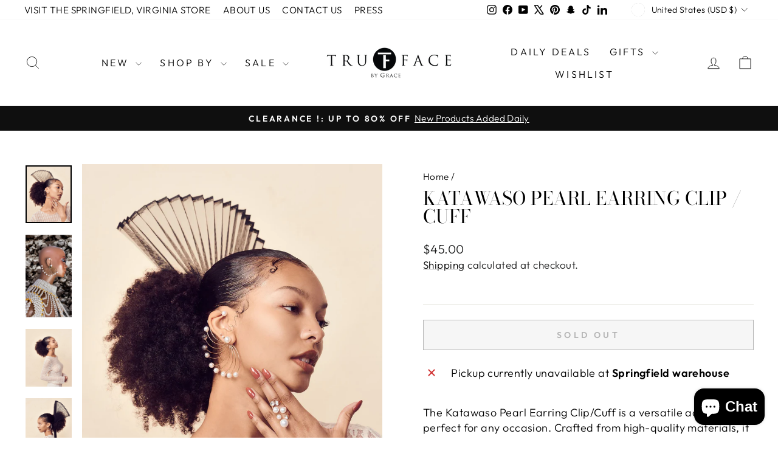

--- FILE ---
content_type: text/javascript; charset=utf-8
request_url: https://trufacebygrace.com/products/kakawaso-pearl-ear-clip-earring.js
body_size: 293
content:
{"id":7093977317419,"title":"Katawaso Pearl Earring Clip \/ cuff","handle":"kakawaso-pearl-ear-clip-earring","description":"\u003cp\u003eThe Katawaso Pearl Earring Clip\/Cuff is a versatile accessory perfect for any occasion. Crafted from high-quality materials, it can be worn as a classic earring or ear clip, as well as an ear cuff for a more modern style. They are easily interchangeable to match any outfit.\u003c\/p\u003e\n\u003cp\u003eComes as a pair. \u003c\/p\u003e\n\u003cp\u003e**Pearl studs remove for versatility.\u003c\/p\u003e","published_at":"2023-04-13T08:02:53-04:00","created_at":"2023-04-13T08:02:53-04:00","vendor":"Trufacebygrace","type":"Earrings","tags":[],"price":4500,"price_min":4500,"price_max":4500,"available":false,"price_varies":false,"compare_at_price":null,"compare_at_price_min":0,"compare_at_price_max":0,"compare_at_price_varies":false,"variants":[{"id":40746434265131,"title":"Default Title","option1":"Default Title","option2":null,"option3":null,"sku":null,"requires_shipping":true,"taxable":true,"featured_image":null,"available":false,"name":"Katawaso Pearl Earring Clip \/ cuff","public_title":null,"options":["Default Title"],"price":4500,"weight":0,"compare_at_price":null,"inventory_management":"shopify","barcode":"34265131","requires_selling_plan":false,"selling_plan_allocations":[]}],"images":["\/\/cdn.shopify.com\/s\/files\/1\/2578\/0712\/files\/katawaso-pearl-earring-clip-cuff-847194.jpg?v=1723815106","\/\/cdn.shopify.com\/s\/files\/1\/2578\/0712\/files\/katawaso-pearl-earring-clip-cuff-374958.jpg?v=1723815106","\/\/cdn.shopify.com\/s\/files\/1\/2578\/0712\/files\/katawaso-pearl-earring-clip-cuff-745062.jpg?v=1723815106","\/\/cdn.shopify.com\/s\/files\/1\/2578\/0712\/files\/katawaso-pearl-earring-clip-cuff-184393.jpg?v=1723815106","\/\/cdn.shopify.com\/s\/files\/1\/2578\/0712\/files\/katawaso-pearl-earring-clip-cuff-378938.jpg?v=1723815106","\/\/cdn.shopify.com\/s\/files\/1\/2578\/0712\/files\/katawaso-pearl-earring-clip-cuff-713664.jpg?v=1723815106"],"featured_image":"\/\/cdn.shopify.com\/s\/files\/1\/2578\/0712\/files\/katawaso-pearl-earring-clip-cuff-847194.jpg?v=1723815106","options":[{"name":"Title","position":1,"values":["Default Title"]}],"url":"\/products\/kakawaso-pearl-ear-clip-earring","media":[{"alt":"Katawaso Pearl Earring Clip \/ cuff - Trufacebygrace","id":25606167756843,"position":1,"preview_image":{"aspect_ratio":0.8,"height":2048,"width":1638,"src":"https:\/\/cdn.shopify.com\/s\/files\/1\/2578\/0712\/files\/katawaso-pearl-earring-clip-cuff-847194.jpg?v=1723815106"},"aspect_ratio":0.8,"height":2048,"media_type":"image","src":"https:\/\/cdn.shopify.com\/s\/files\/1\/2578\/0712\/files\/katawaso-pearl-earring-clip-cuff-847194.jpg?v=1723815106","width":1638},{"alt":"Katawaso Pearl Earring Clip \/ cuff - Trufacebygrace","id":25606167822379,"position":2,"preview_image":{"aspect_ratio":0.563,"height":2048,"width":1152,"src":"https:\/\/cdn.shopify.com\/s\/files\/1\/2578\/0712\/files\/katawaso-pearl-earring-clip-cuff-374958.jpg?v=1723815106"},"aspect_ratio":0.563,"height":2048,"media_type":"image","src":"https:\/\/cdn.shopify.com\/s\/files\/1\/2578\/0712\/files\/katawaso-pearl-earring-clip-cuff-374958.jpg?v=1723815106","width":1152},{"alt":"Katawaso Pearl Earring Clip \/ cuff - Trufacebygrace","id":25606167855147,"position":3,"preview_image":{"aspect_ratio":0.8,"height":2048,"width":1638,"src":"https:\/\/cdn.shopify.com\/s\/files\/1\/2578\/0712\/files\/katawaso-pearl-earring-clip-cuff-745062.jpg?v=1723815106"},"aspect_ratio":0.8,"height":2048,"media_type":"image","src":"https:\/\/cdn.shopify.com\/s\/files\/1\/2578\/0712\/files\/katawaso-pearl-earring-clip-cuff-745062.jpg?v=1723815106","width":1638},{"alt":"Katawaso Pearl Earring Clip \/ cuff - Trufacebygrace","id":25606167887915,"position":4,"preview_image":{"aspect_ratio":0.8,"height":2048,"width":1638,"src":"https:\/\/cdn.shopify.com\/s\/files\/1\/2578\/0712\/files\/katawaso-pearl-earring-clip-cuff-184393.jpg?v=1723815106"},"aspect_ratio":0.8,"height":2048,"media_type":"image","src":"https:\/\/cdn.shopify.com\/s\/files\/1\/2578\/0712\/files\/katawaso-pearl-earring-clip-cuff-184393.jpg?v=1723815106","width":1638},{"alt":"Katawaso Pearl Earring Clip \/ cuff - Trufacebygrace","id":25606167920683,"position":5,"preview_image":{"aspect_ratio":0.8,"height":2048,"width":1638,"src":"https:\/\/cdn.shopify.com\/s\/files\/1\/2578\/0712\/files\/katawaso-pearl-earring-clip-cuff-378938.jpg?v=1723815106"},"aspect_ratio":0.8,"height":2048,"media_type":"image","src":"https:\/\/cdn.shopify.com\/s\/files\/1\/2578\/0712\/files\/katawaso-pearl-earring-clip-cuff-378938.jpg?v=1723815106","width":1638},{"alt":"Katawaso Pearl Earring Clip \/ cuff - Trufacebygrace","id":25606167986219,"position":6,"preview_image":{"aspect_ratio":0.8,"height":2048,"width":1638,"src":"https:\/\/cdn.shopify.com\/s\/files\/1\/2578\/0712\/files\/katawaso-pearl-earring-clip-cuff-713664.jpg?v=1723815106"},"aspect_ratio":0.8,"height":2048,"media_type":"image","src":"https:\/\/cdn.shopify.com\/s\/files\/1\/2578\/0712\/files\/katawaso-pearl-earring-clip-cuff-713664.jpg?v=1723815106","width":1638}],"requires_selling_plan":false,"selling_plan_groups":[]}

--- FILE ---
content_type: text/javascript; charset=utf-8
request_url: https://trufacebygrace.com/products/kakawaso-pearl-ear-clip-earring.js
body_size: 111
content:
{"id":7093977317419,"title":"Katawaso Pearl Earring Clip \/ cuff","handle":"kakawaso-pearl-ear-clip-earring","description":"\u003cp\u003eThe Katawaso Pearl Earring Clip\/Cuff is a versatile accessory perfect for any occasion. Crafted from high-quality materials, it can be worn as a classic earring or ear clip, as well as an ear cuff for a more modern style. They are easily interchangeable to match any outfit.\u003c\/p\u003e\n\u003cp\u003eComes as a pair. \u003c\/p\u003e\n\u003cp\u003e**Pearl studs remove for versatility.\u003c\/p\u003e","published_at":"2023-04-13T08:02:53-04:00","created_at":"2023-04-13T08:02:53-04:00","vendor":"Trufacebygrace","type":"Earrings","tags":[],"price":4500,"price_min":4500,"price_max":4500,"available":false,"price_varies":false,"compare_at_price":null,"compare_at_price_min":0,"compare_at_price_max":0,"compare_at_price_varies":false,"variants":[{"id":40746434265131,"title":"Default Title","option1":"Default Title","option2":null,"option3":null,"sku":null,"requires_shipping":true,"taxable":true,"featured_image":null,"available":false,"name":"Katawaso Pearl Earring Clip \/ cuff","public_title":null,"options":["Default Title"],"price":4500,"weight":0,"compare_at_price":null,"inventory_management":"shopify","barcode":"34265131","requires_selling_plan":false,"selling_plan_allocations":[]}],"images":["\/\/cdn.shopify.com\/s\/files\/1\/2578\/0712\/files\/katawaso-pearl-earring-clip-cuff-847194.jpg?v=1723815106","\/\/cdn.shopify.com\/s\/files\/1\/2578\/0712\/files\/katawaso-pearl-earring-clip-cuff-374958.jpg?v=1723815106","\/\/cdn.shopify.com\/s\/files\/1\/2578\/0712\/files\/katawaso-pearl-earring-clip-cuff-745062.jpg?v=1723815106","\/\/cdn.shopify.com\/s\/files\/1\/2578\/0712\/files\/katawaso-pearl-earring-clip-cuff-184393.jpg?v=1723815106","\/\/cdn.shopify.com\/s\/files\/1\/2578\/0712\/files\/katawaso-pearl-earring-clip-cuff-378938.jpg?v=1723815106","\/\/cdn.shopify.com\/s\/files\/1\/2578\/0712\/files\/katawaso-pearl-earring-clip-cuff-713664.jpg?v=1723815106"],"featured_image":"\/\/cdn.shopify.com\/s\/files\/1\/2578\/0712\/files\/katawaso-pearl-earring-clip-cuff-847194.jpg?v=1723815106","options":[{"name":"Title","position":1,"values":["Default Title"]}],"url":"\/products\/kakawaso-pearl-ear-clip-earring","media":[{"alt":"Katawaso Pearl Earring Clip \/ cuff - Trufacebygrace","id":25606167756843,"position":1,"preview_image":{"aspect_ratio":0.8,"height":2048,"width":1638,"src":"https:\/\/cdn.shopify.com\/s\/files\/1\/2578\/0712\/files\/katawaso-pearl-earring-clip-cuff-847194.jpg?v=1723815106"},"aspect_ratio":0.8,"height":2048,"media_type":"image","src":"https:\/\/cdn.shopify.com\/s\/files\/1\/2578\/0712\/files\/katawaso-pearl-earring-clip-cuff-847194.jpg?v=1723815106","width":1638},{"alt":"Katawaso Pearl Earring Clip \/ cuff - Trufacebygrace","id":25606167822379,"position":2,"preview_image":{"aspect_ratio":0.563,"height":2048,"width":1152,"src":"https:\/\/cdn.shopify.com\/s\/files\/1\/2578\/0712\/files\/katawaso-pearl-earring-clip-cuff-374958.jpg?v=1723815106"},"aspect_ratio":0.563,"height":2048,"media_type":"image","src":"https:\/\/cdn.shopify.com\/s\/files\/1\/2578\/0712\/files\/katawaso-pearl-earring-clip-cuff-374958.jpg?v=1723815106","width":1152},{"alt":"Katawaso Pearl Earring Clip \/ cuff - Trufacebygrace","id":25606167855147,"position":3,"preview_image":{"aspect_ratio":0.8,"height":2048,"width":1638,"src":"https:\/\/cdn.shopify.com\/s\/files\/1\/2578\/0712\/files\/katawaso-pearl-earring-clip-cuff-745062.jpg?v=1723815106"},"aspect_ratio":0.8,"height":2048,"media_type":"image","src":"https:\/\/cdn.shopify.com\/s\/files\/1\/2578\/0712\/files\/katawaso-pearl-earring-clip-cuff-745062.jpg?v=1723815106","width":1638},{"alt":"Katawaso Pearl Earring Clip \/ cuff - Trufacebygrace","id":25606167887915,"position":4,"preview_image":{"aspect_ratio":0.8,"height":2048,"width":1638,"src":"https:\/\/cdn.shopify.com\/s\/files\/1\/2578\/0712\/files\/katawaso-pearl-earring-clip-cuff-184393.jpg?v=1723815106"},"aspect_ratio":0.8,"height":2048,"media_type":"image","src":"https:\/\/cdn.shopify.com\/s\/files\/1\/2578\/0712\/files\/katawaso-pearl-earring-clip-cuff-184393.jpg?v=1723815106","width":1638},{"alt":"Katawaso Pearl Earring Clip \/ cuff - Trufacebygrace","id":25606167920683,"position":5,"preview_image":{"aspect_ratio":0.8,"height":2048,"width":1638,"src":"https:\/\/cdn.shopify.com\/s\/files\/1\/2578\/0712\/files\/katawaso-pearl-earring-clip-cuff-378938.jpg?v=1723815106"},"aspect_ratio":0.8,"height":2048,"media_type":"image","src":"https:\/\/cdn.shopify.com\/s\/files\/1\/2578\/0712\/files\/katawaso-pearl-earring-clip-cuff-378938.jpg?v=1723815106","width":1638},{"alt":"Katawaso Pearl Earring Clip \/ cuff - Trufacebygrace","id":25606167986219,"position":6,"preview_image":{"aspect_ratio":0.8,"height":2048,"width":1638,"src":"https:\/\/cdn.shopify.com\/s\/files\/1\/2578\/0712\/files\/katawaso-pearl-earring-clip-cuff-713664.jpg?v=1723815106"},"aspect_ratio":0.8,"height":2048,"media_type":"image","src":"https:\/\/cdn.shopify.com\/s\/files\/1\/2578\/0712\/files\/katawaso-pearl-earring-clip-cuff-713664.jpg?v=1723815106","width":1638}],"requires_selling_plan":false,"selling_plan_groups":[]}